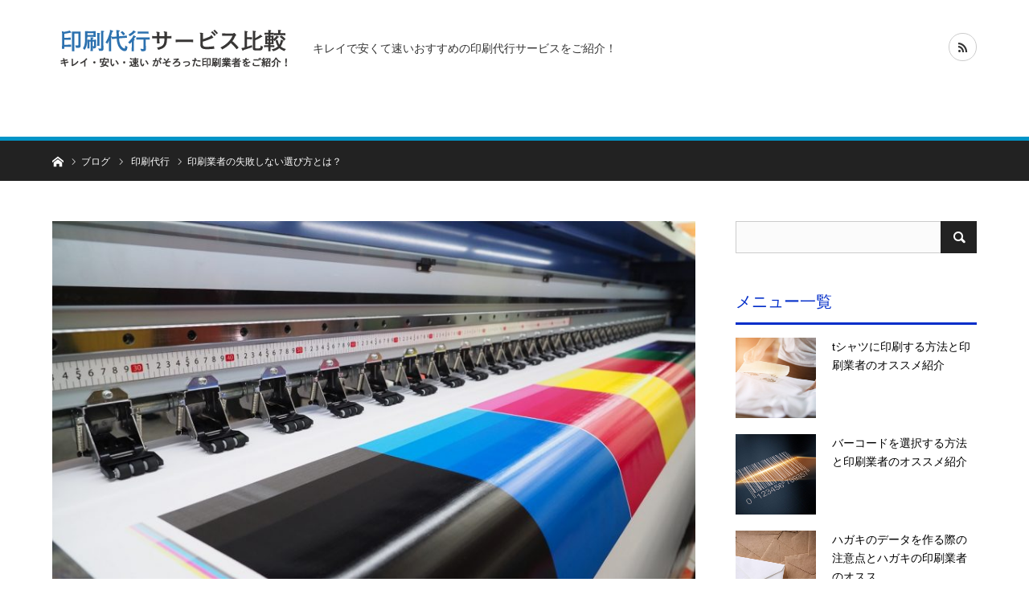

--- FILE ---
content_type: text/html; charset=UTF-8
request_url: http://pay-someone-to-write-my-paper.com/printing-agency/how-to-choose/
body_size: 10381
content:
<!DOCTYPE html>
<html class="pc" lang="ja">
<head>
<meta charset="UTF-8">
<!--[if IE]><meta http-equiv="X-UA-Compatible" content="IE=edge"><![endif]-->
<meta name="viewport" content="width=device-width">
<title>印刷業者の失敗しない選び方とは？ | 【徹底比較】キレイで安くて速い印刷代行サービス！</title>


<meta name="description" content="一般的に印刷業者は紙媒体に関係している仕事をしていないと接触することはなかなかないと思います。基本的にロゴマークなどを封筒や名刺に印刷する際も入稿するまで外のデザイナーに頼むため、直接印刷業者と接触しないような企業も...">



<meta name="description" content="一般的に印刷業者は紙媒体に関係している仕事をしていないと接触することはなかなかないと思います。">
<link rel="pingback" href="http://pay-someone-to-write-my-paper.com/xmlrpc.php">
<link rel="shortcut icon" href="http://pay-someone-to-write-my-paper.com/wp-content/uploads/2019/05/Printing-agency_icon.png">

<!-- All in One SEO Pack 2.5 by Michael Torbert of Semper Fi Web Design[210,260] -->
<meta name="description"  content="一般的に印刷業者は紙媒体に関係している仕事をしていないと接触することはなかなかないと思います。基本的にロゴマークなどを封筒や名刺に印刷する際も入稿するまで外のデザイナーに頼むため、直接印刷業者と接触しないような企業もあるのではないでしょうか。 しかし、ロゴマークが付いたチラシをすぐに印刷したい場合などは、直接印刷業者と接触する場合もあるでしょう。このような場合は、可能な限りいい印刷業者に頼みたいものですよね。 ここでは、印刷業者の失敗しない選び方についてご紹介します。この記事を読んでいただくと印刷業者の選び方が分かるので注文する前に一度、参考にしていただければと思います。 １、印刷機・工場を持っている印刷業者を選ぶ" />

<meta name="keywords"  content="印刷業者 選び方,印刷業者,選び方,印刷代行" />

<link rel="canonical" href="http://pay-someone-to-write-my-paper.com/printing-agency/how-to-choose/" />
<!-- /all in one seo pack -->
<link rel='dns-prefetch' href='//s.w.org' />
<link rel="alternate" type="application/rss+xml" title="【徹底比較】キレイで安くて速い印刷代行サービス！ &raquo; フィード" href="http://pay-someone-to-write-my-paper.com/feed/" />
<link rel="alternate" type="application/rss+xml" title="【徹底比較】キレイで安くて速い印刷代行サービス！ &raquo; コメントフィード" href="http://pay-someone-to-write-my-paper.com/comments/feed/" />
<link rel="alternate" type="application/rss+xml" title="【徹底比較】キレイで安くて速い印刷代行サービス！ &raquo; 印刷業者の失敗しない選び方とは？ のコメントのフィード" href="http://pay-someone-to-write-my-paper.com/printing-agency/how-to-choose/feed/" />
		<script type="text/javascript">
			window._wpemojiSettings = {"baseUrl":"https:\/\/s.w.org\/images\/core\/emoji\/2.2.1\/72x72\/","ext":".png","svgUrl":"https:\/\/s.w.org\/images\/core\/emoji\/2.2.1\/svg\/","svgExt":".svg","source":{"concatemoji":"http:\/\/pay-someone-to-write-my-paper.com\/wp-includes\/js\/wp-emoji-release.min.js?ver=4.7.31"}};
			!function(t,a,e){var r,n,i,o=a.createElement("canvas"),l=o.getContext&&o.getContext("2d");function c(t){var e=a.createElement("script");e.src=t,e.defer=e.type="text/javascript",a.getElementsByTagName("head")[0].appendChild(e)}for(i=Array("flag","emoji4"),e.supports={everything:!0,everythingExceptFlag:!0},n=0;n<i.length;n++)e.supports[i[n]]=function(t){var e,a=String.fromCharCode;if(!l||!l.fillText)return!1;switch(l.clearRect(0,0,o.width,o.height),l.textBaseline="top",l.font="600 32px Arial",t){case"flag":return(l.fillText(a(55356,56826,55356,56819),0,0),o.toDataURL().length<3e3)?!1:(l.clearRect(0,0,o.width,o.height),l.fillText(a(55356,57331,65039,8205,55356,57096),0,0),e=o.toDataURL(),l.clearRect(0,0,o.width,o.height),l.fillText(a(55356,57331,55356,57096),0,0),e!==o.toDataURL());case"emoji4":return l.fillText(a(55357,56425,55356,57341,8205,55357,56507),0,0),e=o.toDataURL(),l.clearRect(0,0,o.width,o.height),l.fillText(a(55357,56425,55356,57341,55357,56507),0,0),e!==o.toDataURL()}return!1}(i[n]),e.supports.everything=e.supports.everything&&e.supports[i[n]],"flag"!==i[n]&&(e.supports.everythingExceptFlag=e.supports.everythingExceptFlag&&e.supports[i[n]]);e.supports.everythingExceptFlag=e.supports.everythingExceptFlag&&!e.supports.flag,e.DOMReady=!1,e.readyCallback=function(){e.DOMReady=!0},e.supports.everything||(r=function(){e.readyCallback()},a.addEventListener?(a.addEventListener("DOMContentLoaded",r,!1),t.addEventListener("load",r,!1)):(t.attachEvent("onload",r),a.attachEvent("onreadystatechange",function(){"complete"===a.readyState&&e.readyCallback()})),(r=e.source||{}).concatemoji?c(r.concatemoji):r.wpemoji&&r.twemoji&&(c(r.twemoji),c(r.wpemoji)))}(window,document,window._wpemojiSettings);
		</script>
		<style type="text/css">
img.wp-smiley,
img.emoji {
	display: inline !important;
	border: none !important;
	box-shadow: none !important;
	height: 1em !important;
	width: 1em !important;
	margin: 0 .07em !important;
	vertical-align: -0.1em !important;
	background: none !important;
	padding: 0 !important;
}
</style>
<link rel='stylesheet' id='style-css'  href='http://pay-someone-to-write-my-paper.com/wp-content/themes/bridge_tcd049/style.css?ver=1.3.0' type='text/css' media='all' />
<script type='text/javascript' src='http://pay-someone-to-write-my-paper.com/wp-includes/js/jquery/jquery.js?ver=1.12.4'></script>
<script type='text/javascript' src='http://pay-someone-to-write-my-paper.com/wp-includes/js/jquery/jquery-migrate.min.js?ver=1.4.1'></script>
<link rel='https://api.w.org/' href='http://pay-someone-to-write-my-paper.com/wp-json/' />
<link rel='shortlink' href='http://pay-someone-to-write-my-paper.com/?p=99' />
<link rel="alternate" type="application/json+oembed" href="http://pay-someone-to-write-my-paper.com/wp-json/oembed/1.0/embed?url=http%3A%2F%2Fpay-someone-to-write-my-paper.com%2Fprinting-agency%2Fhow-to-choose%2F" />
<link rel="alternate" type="text/xml+oembed" href="http://pay-someone-to-write-my-paper.com/wp-json/oembed/1.0/embed?url=http%3A%2F%2Fpay-someone-to-write-my-paper.com%2Fprinting-agency%2Fhow-to-choose%2F&#038;format=xml" />

<link rel="stylesheet" href="http://pay-someone-to-write-my-paper.com/wp-content/themes/bridge_tcd049/css/design-plus.css?ver=1.3.0">
<link rel="stylesheet" href="http://pay-someone-to-write-my-paper.com/wp-content/themes/bridge_tcd049/css/sns-botton.css?ver=1.3.0">

<link rel="stylesheet" media="screen and (max-width:1170px)" href="http://pay-someone-to-write-my-paper.com/wp-content/themes/bridge_tcd049/css/responsive.css?ver=1.3.0">
<link rel="stylesheet" media="screen and (max-width:1170px)" href="http://pay-someone-to-write-my-paper.com/wp-content/themes/bridge_tcd049/css/footer-bar.css?ver=1.3.0">

<script src="http://pay-someone-to-write-my-paper.com/wp-content/themes/bridge_tcd049/js/jquery.easing.1.3.js?ver=1.3.0"></script>
<script src="http://pay-someone-to-write-my-paper.com/wp-content/themes/bridge_tcd049/js/jscript.js?ver=1.3.0"></script>
<script src="http://pay-someone-to-write-my-paper.com/wp-content/themes/bridge_tcd049/js/comment.js?ver=1.3.0"></script>

<script src="http://pay-someone-to-write-my-paper.com/wp-content/themes/bridge_tcd049/js/jscript_responsive.js?ver=1.3.0"></script>
<script src="http://pay-someone-to-write-my-paper.com/wp-content/themes/bridge_tcd049/js/footer-bar.js?ver=1.3.0"></script>


<style type="text/css">

body, input, textarea { font-family: Arial, "ヒラギノ角ゴ ProN W3", "Hiragino Kaku Gothic ProN", "メイリオ", Meiryo, sans-serif; }

.rich_font { font-family: "Hiragino Sans", "ヒラギノ角ゴ ProN", "Hiragino Kaku Gothic ProN", "游ゴシック", YuGothic, "メイリオ", Meiryo, sans-serif; }


body { font-size:14px; }


#post_title { font-size:22px; }
.post_content { font-size:14px; }
.c-pw__btn { background: #022dc9; }
.post_content a, .post_content a:hover { color: #00c19b; }


#related_ranking li a.image, #related_post li a.image, .styled_post_list1 .image, .styled_post_list3 .image, .ranking_list_widget .image, #index_featured_ranking .image, #ranking_list .image, #blog_list .image, #footer_slider .image, .page_post_list .image {
  overflow: hidden;
}
#related_ranking li a.image img, #related_post li a.image img, .styled_post_list1 .image img, .styled_post_list3 .image img, .ranking_list_widget .image img, #index_featured_ranking .image img, #ranking_list .image img, #blog_list .image img, #footer_slider .image img, .page_post_list .image img {
  width:100%; height:auto;
  -webkit-transition: all 0.75s ease; -moz-transition: all 0.75s ease; transition: all 0.75s ease;
  -webkit-backface-visibility:hidden; backface-visibility:hidden;
}
#related_ranking li a.image:hover img, #related_post li a.image:hover img, .styled_post_list1 .image:hover img, .styled_post_list3 .image:hover img, .ranking_list_widget .image:hover img, #index_featured_ranking .image:hover img, #ranking_list .image:hover img, #blog_list .image:hover img, #footer_slider .image:hover img, .page_post_list .image:hover img {
  -webkit-transform: scale(1.2); -moz-transform: scale(1.2); -ms-transform: scale(1.2); -o-transform: scale(1.2); transform: scale(1.2);
}

a:hover, .bridge_design_headline, #index_featured_ranking .title a, #ranking_list .title a, #blog_list .title a, #page_header .headline, #related_post li .title a:hover, .side_widget .styled_post_list1 .title:hover, .widget_tab_post_list_button a, .side_headline, .footer_headline, #comment_headline, .page_post_list .meta a:hover, .page_post_list .headline,
  #header_menu li.current-menu-item a, #footer_menu li.current-menu-item a, #footer_slider .slick-arrow:hover:before, #footer_slider_wrap .headline, #profile_page_top .user_name, .styled_post_list3 .meta li a:hover, #index_point .title a:hover,
    .pc #header .logo a:hover, #comment_header ul li a:hover, #header_text .logo a:hover, #bread_crumb li.home a:hover:before, #bread_crumb li a:hover, .tcdw_menu_widget .menu_headline, #header_slider .category a:hover, #post_title, #post_title_area .meta li a:hover, #related_ranking .title a
      { color: #022dc9; }

#header_slider .swiper-pagination-bullet-active, #header_slider .swiper-pagination-bullet:hover, #return_top a:hover, .next_page_link a:hover, .collapse_category_list li a:hover .count, .slick-arrow:hover, .page_navi a:hover, .page_navi p.back a:hover, .pb_spec_table_button a:hover,
  #wp-calendar td a:hover, #wp-calendar #prev a:hover, #wp-calendar #next a:hover, .widget_search #search-btn input:hover, .widget_search #searchsubmit:hover, .side_widget.google_search #searchsubmit:hover,
    #submit_comment:hover, #comment_header ul li a:hover, #comment_header ul li.comment_switch_active a, #comment_header #comment_closed p, #post_pagination a:hover, #related_post .headline, #previous_next_page a:hover,
      .pc #footer_bottom, .mobile #copyright, .mobile a.menu_button:hover, .mobile #global_menu li a:hover, .mobile .home_menu:hover, .tcd_user_profile_widget .button a:hover, #return_top_mobile a:hover, .bridge_design_headline2, #single_ranking_slider .slick-dots button:hover::before, #single_ranking_slider .slick-dots .slick-active button::before,
      .tcdw_custom_drop_menu_widget .side_headline, .tcdw_category_list_widget .side_headline
        { background-color: #022dc9 !important; }
#comment_switch:not(.comment_switch_active) a { border-right-color: #022dc9; }
.comment_switch_active + #trackback_switch a { border-left-color: #022dc9; }
@media screen and (max-width:500px) {
.comment_switch_active + #trackback_switch a { border-left-color: #ccc; }
}
.bridge_design_headline, .side_headline, #comment_textarea textarea:focus, #guest_info input:focus, #comment_header ul li a:hover, #comment_header ul li.comment_switch_active a, #comment_header #comment_closed p, .page_navi a:hover, .page_navi p.back a:hover, #post_pagination a:hover
  { border-color: #022dc9; }

#comment_header ul li.comment_switch_active a:after, #comment_header #comment_closed p:after
  { border-color: #022dc9 transparent transparent transparent; }

.collapse_category_list li a:before { border-color: transparent transparent transparent #022dc9; }

.slider_nav .swiper-slide-active, .slider_nav .swiper-slide:hover { box-shadow:inset 0 0 0 5px #022dc9; }

#index_featured_ranking .title a:hover, #ranking_list .title a:hover, #blog_list .title a:hover, #related_ranking .title a:hover
  { color: #3277bc; }

.pc #global_menu > ul > li.active > a, .pc #global_menu a:hover, .pc #global_menu > ul > li.active > a, .bridge_design_button:hover, #ranking_catgory_sort li a:hover, #ranking_catgory_sort li a.active, .bridge_design_headline3 span.num,
  .tcd_category_list a:hover, .tcdw_custom_drop_menu a:hover
  { background-color: #3277bc !important; }

#ranking_catgory_sort li a:hover, #ranking_catgory_sort li a.active, .bridge_design_headline3,
  .tcd_category_list a:hover, .tcdw_custom_drop_menu a:hover
  { border-color: #3277bc; }

.post_content a { color: #00c19b; }

.rank_list_number { background-color: #999999 !important; }
.rank1 .rank_list_number { background-color: #B20000 !important; }
.rank2 .rank_list_number { background-color: #85B200 !important; }
.rank3 .rank_list_number { background-color: #D49F01 !important; }


.pc #header { border-bottom:5px solid #0194C7; }
.pc #global_menu > ul > li > a, .pc .header_fix #header, .pc #global_menu .home_menu {
  background-color: #0194C7;
  border-color: #4dB4D7;
  color: #FFFFFF;
}
.pc #global_menu .home_menu:before { color: #FFFFFF; }
.pc .header_fix #header { background-color:rgba(1,148,199,1); }
.pc .header_fix #global_menu > ul > li > a { background:none; }
.pc .header_fix #global_menu .home_menu { background:none; border-left:1px solid  #4dB4D7; }
.pc .header_fix #global_menu > ul > li:last-child > a { border-right:1px solid  #4dB4D7; }
.pc .home #global_menu > ul > li.current-menu-item > a { color: #FFFFFF; }



</style>

<script type="text/javascript">
jQuery(document).ready(function($){

  $('#footer_post_list').slick({
    dots: false,
    arrows: false,
    pauseOnHover: true,
    slidesToShow: 5,
    slidesToScroll: 1,
    adaptiveHeight: false,
    variableWidth: false,
    autoplay: true,
    easing: 'easeOutExpo',
    speed: 1000,
    autoplaySpeed: 5000,
    responsive: [
      {
        breakpoint: 1170,
        settings: { slidesToShow: 3 }
      },
      {
        breakpoint: 770,
        settings: { slidesToShow: 2 }
      },
      {
        breakpoint: 550,
        settings: { slidesToShow: 1 }
      }
    ]
  });


});
</script>





<style type="text/css"></style>		<style type="text/css" id="wp-custom-css">
			/*
ここに独自の CSS を追加することができます。

詳しくは上のヘルプアイコンをクリックしてください。
*/

@media screen and (min-width:1171px) { 
    /*　画面サイズが480pxからはここを読み込む　*/
#global_menu { display:none !important; }
}


.category {
	display:none !important; 
}


.check a {
	text-decoration: none;
	color: #000000;
}


.check {
	list-style: none;
  	box-shadow :0px 0px 3px silver;
  	border: solid 1px #3277bc;
  	padding: 0.5em 1em 0.5em 2.3em;
	margin: 2em 0 3em 0 !important;
  	position: relative;
  	background: #fafafa;
}

.check li {
  	line-height: 1.5;
  	padding: 0.5em 0;
  	list-style-type: none !important;
}

.check li:before {
 	font-family: "Font Awesome 5 Free";
  	content: "▶︎";
 	position: absolute;
  	left : 1em; /*左端からのアイコンまで*/
  	color: #3277bc; /*アイコン色*/
}



.st1 {
  	position: relative;
	font-size: 1.8em !important; 
	padding: 0.5em !important; /*文字周りの余白*/
	color: #010101;/*文字色*/
	background: rgba(165,165,165, .30);/*背景色*/
	border-bottom: solid 5px #3277bc;/*下線*/
	margin: 2em 0 1em 0 !important;
}

.st2 {
  	padding: 0.3em !important; 
	font-size: 1.3em !important; 
  	border-bottom: 3px solid #3277bc;
	margin: 1em 0 0.5em 0 !important;
}
.st2:first-letter {
  	margin-right: .1em;
  	font-size: 1.5em !important; 
}

.st3 {
	font-size: 1.2em !important; 
  	padding: .25em 0 .25em .75em !important; 
  	border-left: 6px solid #3277bc;
	margin: 1em 0 0.5em 0 !important;
}



.suuji {
  counter-reset:number; /*数字をリセット*/
  list-style-type: none!important; /*数字を一旦消す*/
  padding:0.5em 1em !important;
	margin:2em 0 !important;
  background: #eee;
	
}
.suuji li {
  position: relative;
	font-weight: bold;
  padding-left: 30px;
  line-height: 1.5em;
  padding: 0.5em 0.5em 0.5em 30px;
}

.suuji li:before{
  /* 以下数字をつける */
  position: absolute;
  counter-increment: number;
  content: counter(number);
  /*以下数字のデザイン変える*/
  display:inline-block;
  background: #3277bc;
  color: white;
  font-family: 'Avenir','Arial Black','Arial',sans-serif;
  font-weight:bold;
  font-size: 15px;
  border-radius: 50%;
  left: 0;
  width: 25px;
  height: 25px;
  line-height: 25px;
  text-align: center;
  /*以下 上下中央寄せのため*/
  top: 50%;
  -webkit-transform: translateY(-50%);
  transform: translateY(-50%);
}



.maru {
	padding: 0.5em !important;
	margin: 0 !important;
	list-style-type: none !important;
	margin:2em 0 !important;
}
.maru li {
	position: relative;
	padding: 0.5em 1em 0.5em 2.3em;
	margin-bottom:5px;
	border-bottom: 1px solid rgba(25,118,210,1);
}
.maru li:after,
.maru li:before{
	content:'';
	position: absolute;
	border-radius: 50%;
}
.maru li:before {
	top: 50%;
	left: 0.2em;
	width: 17px;
	height: 17px;
	background: #3277bc;
	transform: translateY(-60%);
}
.maru li:after {
	top: 1.1em;
	left: 0.7em;
	width: 14px;
	height: 14px;
	background: #ddd;
}


.bg_yellow{
	background: linear-gradient(transparent 70%, #ffff00 70%);
}
.bg_pink{
	background: linear-gradient(transparent 70%, #FF3399 70%);
}

.red, .red_bold, .red_bold_big {
	color: #ff0000;
}
.red_bold, .red_bold_big {
	font-weight:  bold;
}
.red_bold_big {
	font-size: 1.2em;
}

.blue, .blue_bold, .blue_bold_big {
	color: #0000ff;
}
.blue_bold, .blue_bold_big {
	font-weight:  bold;
}
.blue_bold_big {
	font-size: 1.2em;
}

.bold, .bold_big {
	font-weight: bold;
}
.bold_big {
	font-size: 1.2em;
}



.brwsr1 {
	border-collapse: collapse;
	margin:2em 0 !important;
}

.brwsr1 td, .brwsr1 th {
	border: 1px #2b2b2b solid;
	padding: 1em;
}

.brwsr1 th {
	background: #f5faff;
	font-weight: bold;
}		</style>
	</head>
<body id="body" class="post-template-default single single-post postid-99 single-format-standard">


 <div id="header">
  <div id="header_inner" class="clearfix">
   <div id="logo_image">
 <h1 class="logo">
  <a href="http://pay-someone-to-write-my-paper.com/" title="【徹底比較】キレイで安くて速い印刷代行サービス！">
      <img class="pc_logo_image" src="http://pay-someone-to-write-my-paper.com/wp-content/uploads/2019/05/Printing-agency_logo.png?1768527350" alt="【徹底比較】キレイで安くて速い印刷代行サービス！" title="【徹底比較】キレイで安くて速い印刷代行サービス！" width="300" height="100" />
         <img class="mobile_logo_image" src="http://pay-someone-to-write-my-paper.com/wp-content/uploads/2019/05/Printing-agency_mo_logo.png?1768527350" alt="【徹底比較】キレイで安くて速い印刷代行サービス！" title="【徹底比較】キレイで安くて速い印刷代行サービス！" width="240" height="40" />
     </a>
 </h1>
 <h2 id="tagline" style="font-size:14px;">キレイで安くて速いおすすめの印刷代行サービスをご紹介！</h2></div>
      <div id="global_menu">
    <a class="home_menu" href="http://pay-someone-to-write-my-paper.com/"><span>ホーム</span></a>
    <ul id="menu-main" class="menu"><li id="menu-item-75" class="menu-item menu-item-type-post_type menu-item-object-post menu-item-75"><a href="http://pay-someone-to-write-my-paper.com/printing-agency/delivery-date-comparison/">印刷代行サービスの納品日を比較！納品日と料金は関係する？</a></li>
<li id="menu-item-76" class="menu-item menu-item-type-post_type menu-item-object-post menu-item-76"><a href="http://pay-someone-to-write-my-paper.com/printing-agency/what/">印刷代行サービスは何をしてくれるの？メリットとデメリットを解説！</a></li>
<li id="menu-item-77" class="menu-item menu-item-type-post_type menu-item-object-post menu-item-77"><a href="http://pay-someone-to-write-my-paper.com/printing-agency/recommended/">印刷代行のおすすめ業者はここ！シーン別に3業者を紹介！</a></li>
<li id="menu-item-78" class="menu-item menu-item-type-post_type menu-item-object-post menu-item-78"><a href="http://pay-someone-to-write-my-paper.com/printing-agency/price-comparison/">印刷代行の料金を比較！おすすめ代行業者はどこ？</a></li>
<li id="menu-item-79" class="menu-item menu-item-type-post_type menu-item-object-post menu-item-79"><a href="http://pay-someone-to-write-my-paper.com/printing-agency/product/">印刷代行サービスの商品はバリエーション豊富！印刷・発送全部お任せ</a></li>
</ul>   </div>
   <a href="#" class="menu_button"><span>menu</span></a>
         <ul id="header_social_link" class="social_link clearfix">
                                <li class="rss"><a class="target_blank" href="http://pay-someone-to-write-my-paper.com/feed/"><span>RSS</span></a></li>   </ul>
     </div><!-- END #header_inner -->
 </div><!-- END #header -->

 
 <div id="main_contents" class="clearfix">

<div id="bread_crumb">

<ul class="clearfix">
 <li itemscope="itemscope" itemtype="http://data-vocabulary.org/Breadcrumb" class="home"><a itemprop="url" href="http://pay-someone-to-write-my-paper.com/"><span itemprop="title">ホーム</span></a></li>
 <li itemscope="itemscope" itemtype="http://data-vocabulary.org/Breadcrumb"><a itemprop="url" href="http://pay-someone-to-write-my-paper.com/printing-agency/how-to-choose/"><span itemprop="title">ブログ</span></a></li>
 <li itemscope="itemscope" itemtype="http://data-vocabulary.org/Breadcrumb">
    <a itemprop="url" href="http://pay-someone-to-write-my-paper.com/category/printing-agency/"><span itemprop="title">印刷代行</span></a>
     </li>
 <li class="last">印刷業者の失敗しない選び方とは？</li>
</ul>

</div>

<div id="main_col" class="clearfix">

 <div id="left_col">

  
  <article id="article">

   <div id="post_header">
            <div id="post_image">
     <img width="850" height="500" src="http://pay-someone-to-write-my-paper.com/wp-content/uploads/2019/06/how-to-choose-a-printing-company-850x500.jpg" class="attachment-size4 size-size4 wp-post-image" alt="印刷業者の失敗しない選び方とは？" />    </div>
        <div id="post_title_area">
     <h2 id="post_title" class="rich_font">印刷業者の失敗しない選び方とは？</h2>
         </div>
   </div><!-- END #post_header -->

   
   
      
   
   <div class="post_content clearfix">
    <p>一般的に印刷業者は紙媒体に関係している仕事をしていないと接触することはなかなかないと思います。基本的にロゴマークなどを封筒や名刺に印刷する際も入稿するまで外のデザイナーに頼むため、直接印刷業者と接触しないような企業もあるのではないでしょうか。</p>
<p>しかし、ロゴマークが付いたチラシをすぐに印刷したい場合などは、直接印刷業者と接触する場合もあるでしょう。このような場合は、可能な限りいい印刷業者に頼みたいものですよね。<br />
ここでは、印刷業者の失敗しない選び方についてご紹介します。この記事を読んでいただくと印刷業者の選び方が分かるので注文する前に一度、参考にしていただければと思います。</p>
<ul class="check">
<li><a href="#title1">１、印刷機・工場を持っている印刷業者を選ぶ</a></li>
<li><a href="#title2">２、デザインから印刷までワンストップ対応の印刷業者を選ぶ</a></li>
<li><a href="#title3">３、納期・スケジュール管理ができる印刷業者を選ぶ</a></li>
<li><a href="#title4">４、まとめ</a></li>
</ul>
<h3 class="st1">１、印刷機・工場を持っている印刷業者を選ぶ<a id="title1"></a></h3>
<p><img src="http://pay-someone-to-write-my-paper.com/wp-content/uploads/2019/06/how-to-choose-a-printing-company2-e1561184054995.jpg" alt="印刷機・工場を持っている印刷業者を選ぶ" width="1000" height="608" class="alignnone size-full wp-image-112" /><br />
印刷業者の選び方としては印刷機・工場を自社で持っているかがポイントになります。というのは、印刷業者としては次のような2つの種類があり、自社により適する方を選ばなければ時間や費用が余計にかかる可能性が大きいからです。</p>
<ul class="maru">
<li>印刷機・工場を自社で持っている印刷業者</li>
<li>クライアントと印刷業者を仲介する印刷ブローカー</li>
</ul>
<p>印刷機・工場を自社で持っている印刷業者であればワンストップで企画してから印刷するまでができますが、印刷ブローカーの場合は仕事のメインは印刷業者の代わりに営業したり集客したり、クライアントにヒアリングしたりすることなどです。印刷ブローカーのメリットは代わりに印刷業者とやり取りしてくれることで、デメリットは基本的に仲介であるため当然ですがマンツーマンでやり取りするよりも余計に時間がかかり、情報のくい違いなどもよく発生することです。</p>
<p>そのため、納品するまでスムーズに流れる印刷業者に頼みたければ、印刷機・工場を自社で持っているところを選ぶのがオススメです。一方、DMを作るのが得意でなければ印刷ブローカーを選ぶ方が、DMの品質をアップしやすいと言えます。基本的にワンストップで発注してから印刷するまでを対応してくれる印刷業者を選ぶ方が大きなメリットがあるため、印刷ブローカーに頼む際は注意する必要があります。</p>
<h3 class="st1">２、デザインから印刷までワンストップ対応の印刷業者を選ぶ<a id="title2"></a></h3>
<p><img src="http://pay-someone-to-write-my-paper.com/wp-content/uploads/2019/06/how-to-choose-a-printing-company3-e1561184181135.jpg" alt="デザインから印刷までワンストップ対応の印刷業者を選ぶ" width="1000" height="667" class="alignnone size-full wp-image-113" /><br />
印刷業者の選び方としてはデザインしてから印刷するまでワンストップで対応できるかがポイントになります。印刷機・工場を持っている印刷業者に頼む際でも印刷ブローカーに仲介してもらう際でも、できることは業者によって違ってきます。特に、DMのデザインの場合は「効果があるのはどのようなデザインか」が自社だけでは分からないことも多く、専門家の意見を聞いてみたいような場合が多くあるでしょう。</p>
<p>そのため、可能な限りデザインしてから印刷するまでをワンストップで全て行ってくれる印刷業者を選ぶのがオススメです。また、DMのデザインを自社で行う際も、デザインについて印刷業者が分かっている方が対応をよりスムーズにしてくれるので品質が下がるのを防ぐことができます。</p>
<p>しかも、印刷ブローカーを利用する際は注意する必要があり、デザインについて印刷業者のみでなくブローカーも分かっていなければ納期の遅れや情報の伝達間違い、品質の低下が発生しやすくなります。このようなことから、印刷業者に頼む場合はデザインを自社で行う際でも「デザインも可能か」をチェックするようにしましょう。</p>
<h3 class="st1">3、納期・スケジュール管理ができる印刷業者を選ぶ<a id="title3"></a></h3>
<p><img src="http://pay-someone-to-write-my-paper.com/wp-content/uploads/2019/06/how-to-choose-a-printing-company4-e1561184294282.jpg" alt="納期・スケジュール管理ができる印刷業者を選ぶ" width="1000" height="663" class="alignnone size-full wp-image-114" /><br />
印刷業者の選び方としてはしっかりと納期管理・スケジュール管理ができるかがポイントになります。というのはどのようなことをいつまでに行うか、どのようなことについていつ打ち合わせするかなどというようなことがはっきりしていないと次のような問題が発生する可能性が大きいからです。</p>
<ul class="maru">
<li>品質が下がる</li>
<li>納期が最終的に遅れる可能性が大きい</li>
<li>納期が遅れる分自社の人件費がかかる</li>
</ul>
<p>印刷業者を選んで初めに打ち合わせする際に納期管理・スケジュール管理ができなければ、品質、速さ、費用で損する可能性が大きくなります。また、注文を取るために営業マンによっては「無理なスケジュールを計画する」というようなこともありますが、このような場合は「納期に最終的に遅れる」「スピードを重要視するので品質が下がる」ということもあるため注意する必要があります。</p>
<h3 class="st1">4、まとめ<a id="title4"></a></h3>
<p>ここでは、印刷業者の失敗しない選び方についてご紹介しました。</p>
<p>印刷業者の選び方としては次のようなことがポイントになります。</p>
<ul class="maru">
<li>印刷機・工場を持っている印刷業者を選ぶ</li>
<li>デザインから印刷までワンストップ対応できる印刷業者を選ぶ</li>
<li>納期・スケジュール管理ができる印刷業者を選ぶ</li>
</ul>
<p>印刷業者を選ぶ場合は、ここでご紹介したような印刷業者の失敗しない選び方についてぜひ参考にしてください。</p>
       </div>

   
   
      <div id="previous_next_post" class="clearfix">
    <div class='prev_post'><a href='http://pay-someone-to-write-my-paper.com/printing-agency/business-card/' title='名刺の印刷代行のメリットと安くて速い業者のオススメ紹介'><span class='title'>名刺の印刷代行のメリットと安くて速い業者&hellip;</span><span class='nav'>前の記事</span></a></div>
<div class='next_post'><a href='http://pay-someone-to-write-my-paper.com/printing-agency/envelope/' title='封筒の印刷業者を選択するポイントとオススメ紹介'><span class='title'>封筒の印刷業者を選択するポイントとオスス&hellip;</span><span class='nav'>次の記事</span></a></div>
   </div>
   
  </article><!-- END #article -->

      
  
    <div id="related_post">
   <h3 class="headline rich_font">関連記事</h3>
   <ol class="clearfix">
        <li>
     <div class="image_area">
      <a class="image" href="http://pay-someone-to-write-my-paper.com/printing-agency/t-shirt/" title="tシャツに印刷する方法と印刷業者のオススメ紹介"><img width="720" height="440" src="http://pay-someone-to-write-my-paper.com/wp-content/uploads/2019/06/t-shirt-printer-720x440.jpg" class="attachment-size3 size-size3 wp-post-image" alt="tシャツに印刷する方法と印刷業者のオススメ紹介" srcset="http://pay-someone-to-write-my-paper.com/wp-content/uploads/2019/06/t-shirt-printer-720x440.jpg 720w, http://pay-someone-to-write-my-paper.com/wp-content/uploads/2019/06/t-shirt-printer-360x220.jpg 360w" sizes="(max-width: 720px) 100vw, 720px" /></a>
     </div>
     <h4 class="title"><a href="http://pay-someone-to-write-my-paper.com/printing-agency/t-shirt/" name="">tシャツに印刷する方法と印刷業者のオススメ紹介</a></h4>
         </li>
        <li>
     <div class="image_area">
      <a class="image" href="http://pay-someone-to-write-my-paper.com/printing-agency/delivery-date-comparison/" title="印刷代行サービスの納品日を比較！納品日と料金は関係する？"><img width="720" height="440" src="http://pay-someone-to-write-my-paper.com/wp-content/uploads/2019/05/printing-delivery-720x440.jpg" class="attachment-size3 size-size3 wp-post-image" alt="印刷代行サービスの納品日を比較！" srcset="http://pay-someone-to-write-my-paper.com/wp-content/uploads/2019/05/printing-delivery-720x440.jpg 720w, http://pay-someone-to-write-my-paper.com/wp-content/uploads/2019/05/printing-delivery-360x220.jpg 360w" sizes="(max-width: 720px) 100vw, 720px" /></a>
     </div>
     <h4 class="title"><a href="http://pay-someone-to-write-my-paper.com/printing-agency/delivery-date-comparison/" name="">印刷代行サービスの納品日を比較！納品日と料金は関係する？</a></h4>
         </li>
        <li>
     <div class="image_area">
      <a class="image" href="http://pay-someone-to-write-my-paper.com/printing-agency/label/" title="ラベルを格安で印刷するポイントと印刷業者のオススメ紹介"><img width="720" height="440" src="http://pay-someone-to-write-my-paper.com/wp-content/uploads/2019/06/label-printer-720x440.jpg" class="attachment-size3 size-size3 wp-post-image" alt="ラベルを格安で印刷するポイントと印刷業者のオススメ紹介" srcset="http://pay-someone-to-write-my-paper.com/wp-content/uploads/2019/06/label-printer-720x440.jpg 720w, http://pay-someone-to-write-my-paper.com/wp-content/uploads/2019/06/label-printer-360x220.jpg 360w" sizes="(max-width: 720px) 100vw, 720px" /></a>
     </div>
     <h4 class="title"><a href="http://pay-someone-to-write-my-paper.com/printing-agency/label/" name="">ラベルを格安で印刷するポイントと印刷業者のオススメ紹介</a></h4>
         </li>
        <li>
     <div class="image_area">
      <a class="image" href="http://pay-someone-to-write-my-paper.com/printing-agency/recommended/" title="印刷代行のおすすめ業者はここ！シーン別に3業者を紹介！"><img width="720" height="440" src="http://pay-someone-to-write-my-paper.com/wp-content/uploads/2019/05/recommended-vendor-720x440.jpg" class="attachment-size3 size-size3 wp-post-image" alt="印刷代行のおすすめ業者はここ！シーン別に3業者を紹介！" srcset="http://pay-someone-to-write-my-paper.com/wp-content/uploads/2019/05/recommended-vendor-720x440.jpg 720w, http://pay-someone-to-write-my-paper.com/wp-content/uploads/2019/05/recommended-vendor-360x220.jpg 360w" sizes="(max-width: 720px) 100vw, 720px" /></a>
     </div>
     <h4 class="title"><a href="http://pay-someone-to-write-my-paper.com/printing-agency/recommended/" name="">印刷代行のおすすめ業者はここ！シーン別に3業者を紹介！</a></h4>
         </li>
        <li>
     <div class="image_area">
      <a class="image" href="http://pay-someone-to-write-my-paper.com/printing-agency/product/" title="印刷代行サービスの商品はバリエーション豊富！印刷・発送全部お任せ"><img width="720" height="440" src="http://pay-someone-to-write-my-paper.com/wp-content/uploads/2019/05/printing-agency-products-720x440.jpg" class="attachment-size3 size-size3 wp-post-image" alt="印刷代行サービスの商品はバリエーション豊富" srcset="http://pay-someone-to-write-my-paper.com/wp-content/uploads/2019/05/printing-agency-products-720x440.jpg 720w, http://pay-someone-to-write-my-paper.com/wp-content/uploads/2019/05/printing-agency-products-360x220.jpg 360w" sizes="(max-width: 720px) 100vw, 720px" /></a>
     </div>
     <h4 class="title"><a href="http://pay-someone-to-write-my-paper.com/printing-agency/product/" name="">印刷代行サービスの商品はバリエーション豊富！印刷・発送全部お任せ</a></h4>
         </li>
        <li>
     <div class="image_area">
      <a class="image" href="http://pay-someone-to-write-my-paper.com/printing-agency/price-comparison/" title="印刷代行の料金を比較！おすすめ代行業者はどこ？"><img width="720" height="440" src="http://pay-someone-to-write-my-paper.com/wp-content/uploads/2019/05/printing-agent-720x440.jpg" class="attachment-size3 size-size3 wp-post-image" alt="印刷代行の料金を比較！おすすめ代行業者はどこ？" srcset="http://pay-someone-to-write-my-paper.com/wp-content/uploads/2019/05/printing-agent-720x440.jpg 720w, http://pay-someone-to-write-my-paper.com/wp-content/uploads/2019/05/printing-agent-360x220.jpg 360w" sizes="(max-width: 720px) 100vw, 720px" /></a>
     </div>
     <h4 class="title"><a href="http://pay-someone-to-write-my-paper.com/printing-agency/price-comparison/" name="">印刷代行の料金を比較！おすすめ代行業者はどこ？</a></h4>
         </li>
       </ol>
  </div>
    
  
 </div><!-- END #left_col -->

  <div id="side_col">
  <div class="side_widget clearfix widget_search" id="search-5">
<form role="search" method="get" id="searchform" class="searchform" action="http://pay-someone-to-write-my-paper.com/">
				<div>
					<label class="screen-reader-text" for="s">検索:</label>
					<input type="text" value="" name="s" id="s" />
					<input type="submit" id="searchsubmit" value="検索" />
				</div>
			</form></div>
<div class="side_widget clearfix styled_post_list1_widget" id="styled_post_list1_widget-4">
<h3 class="side_headline rich_font"><span>メニュー一覧</span></h3><ol class="styled_post_list1">
 <li class="clearfix">
   <a class="image" href="http://pay-someone-to-write-my-paper.com/printing-agency/t-shirt/" title="tシャツに印刷する方法と印刷業者のオススメ紹介"><img width="400" height="400" src="http://pay-someone-to-write-my-paper.com/wp-content/uploads/2019/06/t-shirt-printer-400x400.jpg" class="attachment-size1 size-size1 wp-post-image" alt="tシャツに印刷する方法と印刷業者のオススメ紹介" srcset="http://pay-someone-to-write-my-paper.com/wp-content/uploads/2019/06/t-shirt-printer-400x400.jpg 400w, http://pay-someone-to-write-my-paper.com/wp-content/uploads/2019/06/t-shirt-printer-150x150.jpg 150w, http://pay-someone-to-write-my-paper.com/wp-content/uploads/2019/06/t-shirt-printer-300x300.jpg 300w, http://pay-someone-to-write-my-paper.com/wp-content/uploads/2019/06/t-shirt-printer-120x120.jpg 120w" sizes="(max-width: 400px) 100vw, 400px" /></a>
   <div class="info">
    <a class="title" href="http://pay-someone-to-write-my-paper.com/printing-agency/t-shirt/">tシャツに印刷する方法と印刷業者のオススメ紹介</a>
       </div>
 </li>
 <li class="clearfix">
   <a class="image" href="http://pay-someone-to-write-my-paper.com/printing-agency/barcode/" title="バーコードを選択する方法と印刷業者のオススメ紹介"><img width="400" height="400" src="http://pay-someone-to-write-my-paper.com/wp-content/uploads/2019/06/barcode-printer-400x400.jpg" class="attachment-size1 size-size1 wp-post-image" alt="バーコードを選択する方法と印刷業者のオススメ紹介" srcset="http://pay-someone-to-write-my-paper.com/wp-content/uploads/2019/06/barcode-printer-400x400.jpg 400w, http://pay-someone-to-write-my-paper.com/wp-content/uploads/2019/06/barcode-printer-150x150.jpg 150w, http://pay-someone-to-write-my-paper.com/wp-content/uploads/2019/06/barcode-printer-300x300.jpg 300w, http://pay-someone-to-write-my-paper.com/wp-content/uploads/2019/06/barcode-printer-120x120.jpg 120w" sizes="(max-width: 400px) 100vw, 400px" /></a>
   <div class="info">
    <a class="title" href="http://pay-someone-to-write-my-paper.com/printing-agency/barcode/">バーコードを選択する方法と印刷業者のオススメ紹介</a>
       </div>
 </li>
 <li class="clearfix">
   <a class="image" href="http://pay-someone-to-write-my-paper.com/printing-agency/postcard/" title="ハガキのデータを作る際の注意点とハガキの印刷業者のオススメ紹介"><img width="400" height="400" src="http://pay-someone-to-write-my-paper.com/wp-content/uploads/2019/06/postcard-printer-400x400.jpg" class="attachment-size1 size-size1 wp-post-image" alt="ハガキのデータを作る際の注意点とハガキの印刷業者のオススメ紹介" srcset="http://pay-someone-to-write-my-paper.com/wp-content/uploads/2019/06/postcard-printer-400x400.jpg 400w, http://pay-someone-to-write-my-paper.com/wp-content/uploads/2019/06/postcard-printer-150x150.jpg 150w, http://pay-someone-to-write-my-paper.com/wp-content/uploads/2019/06/postcard-printer-300x300.jpg 300w, http://pay-someone-to-write-my-paper.com/wp-content/uploads/2019/06/postcard-printer-120x120.jpg 120w" sizes="(max-width: 400px) 100vw, 400px" /></a>
   <div class="info">
    <a class="title" href="http://pay-someone-to-write-my-paper.com/printing-agency/postcard/">ハガキのデータを作る際の注意点とハガキの印刷業者のオスス…</a>
       </div>
 </li>
 <li class="clearfix">
   <a class="image" href="http://pay-someone-to-write-my-paper.com/printing-agency/label/" title="ラベルを格安で印刷するポイントと印刷業者のオススメ紹介"><img width="400" height="400" src="http://pay-someone-to-write-my-paper.com/wp-content/uploads/2019/06/label-printer-400x400.jpg" class="attachment-size1 size-size1 wp-post-image" alt="ラベルを格安で印刷するポイントと印刷業者のオススメ紹介" srcset="http://pay-someone-to-write-my-paper.com/wp-content/uploads/2019/06/label-printer-400x400.jpg 400w, http://pay-someone-to-write-my-paper.com/wp-content/uploads/2019/06/label-printer-150x150.jpg 150w, http://pay-someone-to-write-my-paper.com/wp-content/uploads/2019/06/label-printer-300x300.jpg 300w, http://pay-someone-to-write-my-paper.com/wp-content/uploads/2019/06/label-printer-120x120.jpg 120w" sizes="(max-width: 400px) 100vw, 400px" /></a>
   <div class="info">
    <a class="title" href="http://pay-someone-to-write-my-paper.com/printing-agency/label/">ラベルを格安で印刷するポイントと印刷業者のオススメ紹介</a>
       </div>
 </li>
 <li class="clearfix">
   <a class="image" href="http://pay-someone-to-write-my-paper.com/printing-agency/paper-quality/" title="代表的な印刷業者の紙質、用途、価格とは？"><img width="400" height="400" src="http://pay-someone-to-write-my-paper.com/wp-content/uploads/2019/06/printer-quality-400x400.jpg" class="attachment-size1 size-size1 wp-post-image" alt="代表的な印刷業者の紙質、用途、価格とは？" srcset="http://pay-someone-to-write-my-paper.com/wp-content/uploads/2019/06/printer-quality-400x400.jpg 400w, http://pay-someone-to-write-my-paper.com/wp-content/uploads/2019/06/printer-quality-150x150.jpg 150w, http://pay-someone-to-write-my-paper.com/wp-content/uploads/2019/06/printer-quality-300x300.jpg 300w, http://pay-someone-to-write-my-paper.com/wp-content/uploads/2019/06/printer-quality-120x120.jpg 120w" sizes="(max-width: 400px) 100vw, 400px" /></a>
   <div class="info">
    <a class="title" href="http://pay-someone-to-write-my-paper.com/printing-agency/paper-quality/">代表的な印刷業者の紙質、用途、価格とは？</a>
       </div>
 </li>
</ol>
</div>
 </div>
 
</div><!-- END #main_col -->


 </div><!-- END #main_contents -->

 <div id="return_top">
  <a href="#body"><span>PAGE TOP</span></a>
 </div>

  <div id="footer_post_list" class="clearfix">
    <article class="item">
   <p class="category"><a style="background:#022dc9" href="http://pay-someone-to-write-my-paper.com/category/printing-agency/">印刷代行</a>
</p>
   <h4 class="title"><a href="http://pay-someone-to-write-my-paper.com/printing-agency/t-shirt/" title="tシャツに印刷する方法と印刷業者のオススメ紹介"><span>tシャツに印刷する方法と印刷業者のオススメ紹介</span></a></h4>
   <a class="image" href="http://pay-someone-to-write-my-paper.com/printing-agency/t-shirt/" title="tシャツに印刷する方法と印刷業者のオススメ紹介"><img width="360" height="220" src="http://pay-someone-to-write-my-paper.com/wp-content/uploads/2019/06/t-shirt-printer-360x220.jpg" class="attachment-size2 size-size2 wp-post-image" alt="tシャツに印刷する方法と印刷業者のオススメ紹介" srcset="http://pay-someone-to-write-my-paper.com/wp-content/uploads/2019/06/t-shirt-printer-360x220.jpg 360w, http://pay-someone-to-write-my-paper.com/wp-content/uploads/2019/06/t-shirt-printer-720x440.jpg 720w" sizes="(max-width: 360px) 100vw, 360px" /></a>
  </article>
    <article class="item">
   <p class="category"><a style="background:#022dc9" href="http://pay-someone-to-write-my-paper.com/category/printing-agency/">印刷代行</a>
</p>
   <h4 class="title"><a href="http://pay-someone-to-write-my-paper.com/printing-agency/barcode/" title="バーコードを選択する方法と印刷業者のオススメ紹介"><span>バーコードを選択する方法と印刷業者のオススメ紹介</span></a></h4>
   <a class="image" href="http://pay-someone-to-write-my-paper.com/printing-agency/barcode/" title="バーコードを選択する方法と印刷業者のオススメ紹介"><img width="360" height="220" src="http://pay-someone-to-write-my-paper.com/wp-content/uploads/2019/06/barcode-printer-360x220.jpg" class="attachment-size2 size-size2 wp-post-image" alt="バーコードを選択する方法と印刷業者のオススメ紹介" srcset="http://pay-someone-to-write-my-paper.com/wp-content/uploads/2019/06/barcode-printer-360x220.jpg 360w, http://pay-someone-to-write-my-paper.com/wp-content/uploads/2019/06/barcode-printer-720x440.jpg 720w" sizes="(max-width: 360px) 100vw, 360px" /></a>
  </article>
    <article class="item">
   <p class="category"><a style="background:#022dc9" href="http://pay-someone-to-write-my-paper.com/category/printing-agency/">印刷代行</a>
</p>
   <h4 class="title"><a href="http://pay-someone-to-write-my-paper.com/printing-agency/postcard/" title="ハガキのデータを作る際の注意点とハガキの印刷業者のオススメ紹介"><span>ハガキのデータを作る際の注意点とハガキの印刷業者のオススメ紹介</span></a></h4>
   <a class="image" href="http://pay-someone-to-write-my-paper.com/printing-agency/postcard/" title="ハガキのデータを作る際の注意点とハガキの印刷業者のオススメ紹介"><img width="360" height="220" src="http://pay-someone-to-write-my-paper.com/wp-content/uploads/2019/06/postcard-printer-360x220.jpg" class="attachment-size2 size-size2 wp-post-image" alt="ハガキのデータを作る際の注意点とハガキの印刷業者のオススメ紹介" srcset="http://pay-someone-to-write-my-paper.com/wp-content/uploads/2019/06/postcard-printer-360x220.jpg 360w, http://pay-someone-to-write-my-paper.com/wp-content/uploads/2019/06/postcard-printer-720x440.jpg 720w" sizes="(max-width: 360px) 100vw, 360px" /></a>
  </article>
    <article class="item">
   <p class="category"><a style="background:#022dc9" href="http://pay-someone-to-write-my-paper.com/category/printing-agency/">印刷代行</a>
</p>
   <h4 class="title"><a href="http://pay-someone-to-write-my-paper.com/printing-agency/label/" title="ラベルを格安で印刷するポイントと印刷業者のオススメ紹介"><span>ラベルを格安で印刷するポイントと印刷業者のオススメ紹介</span></a></h4>
   <a class="image" href="http://pay-someone-to-write-my-paper.com/printing-agency/label/" title="ラベルを格安で印刷するポイントと印刷業者のオススメ紹介"><img width="360" height="220" src="http://pay-someone-to-write-my-paper.com/wp-content/uploads/2019/06/label-printer-360x220.jpg" class="attachment-size2 size-size2 wp-post-image" alt="ラベルを格安で印刷するポイントと印刷業者のオススメ紹介" srcset="http://pay-someone-to-write-my-paper.com/wp-content/uploads/2019/06/label-printer-360x220.jpg 360w, http://pay-someone-to-write-my-paper.com/wp-content/uploads/2019/06/label-printer-720x440.jpg 720w" sizes="(max-width: 360px) 100vw, 360px" /></a>
  </article>
    <article class="item">
   <p class="category"><a style="background:#022dc9" href="http://pay-someone-to-write-my-paper.com/category/printing-agency/">印刷代行</a>
</p>
   <h4 class="title"><a href="http://pay-someone-to-write-my-paper.com/printing-agency/paper-quality/" title="代表的な印刷業者の紙質、用途、価格とは？"><span>代表的な印刷業者の紙質、用途、価格とは？</span></a></h4>
   <a class="image" href="http://pay-someone-to-write-my-paper.com/printing-agency/paper-quality/" title="代表的な印刷業者の紙質、用途、価格とは？"><img width="360" height="220" src="http://pay-someone-to-write-my-paper.com/wp-content/uploads/2019/06/printer-quality-360x220.jpg" class="attachment-size2 size-size2 wp-post-image" alt="代表的な印刷業者の紙質、用途、価格とは？" srcset="http://pay-someone-to-write-my-paper.com/wp-content/uploads/2019/06/printer-quality-360x220.jpg 360w, http://pay-someone-to-write-my-paper.com/wp-content/uploads/2019/06/printer-quality-720x440.jpg 720w" sizes="(max-width: 360px) 100vw, 360px" /></a>
  </article>
   </div><!-- END #footer_post_list -->
 
 
  <div id="footer_top">
  <div id="footer_top_inner" class="clearfix">

   
   
   
  </div><!-- END #footer_top_inner -->
 </div><!-- END #footer_top -->

  <ul id="footer_social_link" class="social_link clearfix">
                <li class="rss"><a class="target_blank" href="http://pay-someone-to-write-my-paper.com/feed/"><span>RSS</span></a></li> </ul>
 
  <div id="footer_bottom">
  <div id="footer_bottom_inner" class="clearfix">
      <p id="copyright">Copyright &copy;&nbsp; <a href="http://pay-someone-to-write-my-paper.com/">【徹底比較】キレイで安くて速い印刷代行サービス！</a></p>
   <div id="return_top_mobile">
    <a href="#body"><span>PAGE TOP</span></a>
   </div>
  </div><!-- END #footer_bottom_inner -->
 </div><!-- END #footer_bottom -->

 


<link rel='stylesheet' id='slick-style-css'  href='http://pay-someone-to-write-my-paper.com/wp-content/themes/bridge_tcd049/js/slick.css?ver=1.0.0' type='text/css' media='all' />
<script type='text/javascript' src='http://pay-someone-to-write-my-paper.com/wp-includes/js/comment-reply.min.js?ver=4.7.31'></script>
<script type='text/javascript' src='http://pay-someone-to-write-my-paper.com/wp-includes/js/wp-embed.min.js?ver=4.7.31'></script>
<script type='text/javascript' src='http://pay-someone-to-write-my-paper.com/wp-content/themes/bridge_tcd049/js/slick.min.js?ver=1.0.0'></script>
</body>
</html>